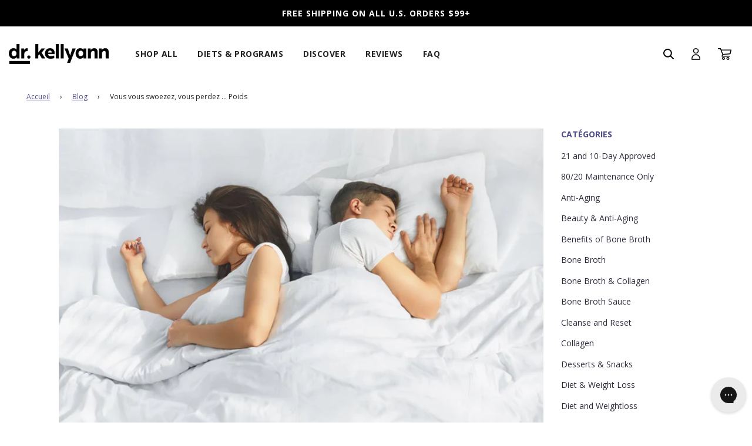

--- FILE ---
content_type: text/javascript; charset=utf-8
request_url: https://drkellyann.com/fr/cart.js
body_size: 42
content:
{"token":"hWN7gpAzglSX4uEDmyQlrI6z?key=3d7d4653a6c9f6b84f1780091350f2e3","note":"","attributes":{},"original_total_price":0,"total_price":0,"total_discount":0,"total_weight":0.0,"item_count":0,"items":[],"requires_shipping":false,"currency":"USD","items_subtotal_price":0,"cart_level_discount_applications":[],"discount_codes":[]}

--- FILE ---
content_type: text/javascript
request_url: https://mm-uxrv.com/js/mm_9f493d37-276c-413c-8cec-db43da27a77e-27564331.js
body_size: 9782
content:
"use strict";(()=>{function t(...t){return new Promise((e,n)=>{if(!E)return void n("not initialized");const a=setTimeout(()=>{n("timeout")},2500);window.edgetag("getData",t,t=>{clearTimeout(a),e(t)})})}function e(t){try{return localStorage.setItem(j,`${t}|${(new Date).valueOf()}`),!0}catch(e){return!1}}function n(t,e){switch(t.operator){case"is":return e===t.value;case"is_not":return e!==t.value;case"starts_with":return e.startsWith(t.value);case"ends_with":return e.endsWith(t.value);case"contains":return e.indexOf(t.value)>=0;case"does_not_contain":return-1===e.indexOf(t.value);case"*":return!0;default:return!1}}function a(t){var e=location.href.substring(location.protocol.length+2);if("is_not"===t.operator){if(!n(t,e))return!1;if(e.startsWith("www."))if(!n(t,e.substring(4)))return!1;return!0}if(n(t,e))return!0;if(("is"===t.operator||"starts_with"===t.operator)&&e.startsWith("www.")&&n(t,e.substring(4)))return!0;return!1}function o(t){return a({operator:t.operator,value:t.value+"/"})}function i(t){return"is_not"===t.operator?!!a(t)&&!(!t.value.endsWith("/")&&!o(t)):!!a(t)||!("is"!==t.operator&&"ends_with"!==t.operator||-1!==t.value.indexOf("/")||!o(t))}function r(t){for(var e of t.rules)if(i(e)){if("any"===t.rule_mode)return!0}else if("all"===t.rule_mode)return!1;return"any"!==t.rule_mode}function c(){let t;return{promise:new Promise(e=>{t=e}),resolve:t}}function l(t){return t?t.startsWith("http://")||t.startsWith("https://")?t:t.startsWith("//")?window.location.protocol+t:"https://"+t:""}function s(t){return t?t.replace(/_\d+x\d+\.(jpg|jpeg|png|webp)/g,".$1"):""}function d(t,e){var n,a,o,i;let r=null==(n=t.totalPrice)?void 0:n.currencyCode,c=null==(a=t.totalPrice)?void 0:a.amount;const d=t.lineItems;let u=0;const m=d.map(t=>{var n,a,o,i,r,c,d,m,y,v,p,f,h;const w=(t.discountAllocations||[]).map(t=>{var e,n,a;return{value:null==(e=t.amount)?void 0:e.amount,currency:null==(n=t.amount)?void 0:n.currencyCode,title:null==(a=t.discountApplication)?void 0:a.title}}),b=t.finalLinePrice?t.finalLinePrice.amount:((null==(n=t.variant)?void 0:n.price.amount)||0)*t.quantity;u+=b;const g=t.variant?t.variant.product.title+(t.variant.title?" - "+t.variant.title:""):"";return{id:null==(a=t.variant)?void 0:a.product.id,variantId:null==(o=t.variant)?void 0:o.id,sku:null==(i=t.variant)?void 0:i.sku,quantity:t.quantity,itemPrice:null==(r=t.variant)?void 0:r.price.amount,finalPrice:b,discounts:w,title:g,variantTitle:null==(c=t.variant)?void 0:c.title,productTitle:null==(d=t.variant)?void 0:d.product.title,brand:(null==(m=t.variant)?void 0:m.product.vendor)||"",category:(null==(y=t.variant)?void 0:y.product.type)||"",image:s(l(null==(p=null==(v=t.variant)?void 0:v.image)?void 0:p.src)),url:(e||"")+((null==(h=null==(f=t.variant)?void 0:f.product)?void 0:h.url)||""),type:"product"}});return d.length&&r!==(null==(o=d[0].variant)?void 0:o.price.currencyCode)&&(r=null==(i=d[0].variant)?void 0:i.price.currencyCode,c=u),{currency:r,value:c,contents:m}}function u(t,e,n){var a,o;return{id:t.product.id,variantId:t.id,variantTitle:t.title,sku:t.sku,quantity:(e||0)<0?1:e,itemPrice:t.price.amount,itemCurrency:t.price.currencyCode,title:y(t),image:s(l(null==(a=t.image)?void 0:a.src)),brand:t.product.vendor||"",category:t.product.type||"",url:(null==(o=t.product)?void 0:o.url)?n+t.product.url:"",type:"product"}}async function m(t,e){var n;if(!("cartLine"in t.data))return{};const a=null==(n=t.data.cartLine)?void 0:n.cost.totalAmount,o=t.data.cartLine,i=null==o?void 0:o.quantity,r=null==o?void 0:o.merchandise,c="context"in t?t.context.document.location.origin:"",l=(await e.localStorage.getItem("cartToken")||"").replace(/"/g,"");return{cost:a,quantity:i,item:r,origin:c,checkoutUrl:l?c+"/checkouts/cn/"+l:""}}function y(t){return t.product.title||t.title||""}async function v(){Xt();const t=new Promise(async t=>{const e=await me();t(`B>${P}${e}`)});Wt(t);const e=await t;tt(e),F(ye(e))}function p(t){try{fetch(`${W}/incoming_global_js_notifications`,{method:"POST",headers:{"Content-Type":"application/json"},body:JSON.stringify({promoter:t.short_token})})}catch(e){}}function f(t){ve||(navigator.sendBeacon(`${X}/x/`+t),ve=!0)}function h(t){return t.reduce((t,e)=>t.concat(e),[]).find(t=>!t.conditions||r(t.conditions))}function w(t){if(Ie)return;Ie=!0,F(async()=>{Kt(t,!0);try{const n=await ae("0.7");n.sha2&&(n.uid=t,navigator.sendBeacon(`${X}/x/sar`,new URLSearchParams(n)))}catch(e){}})}var b,g,_=Object.defineProperty,S=Object.defineProperties,x=Object.getOwnPropertyDescriptors,Z=Object.getOwnPropertySymbols,k=Object.prototype.hasOwnProperty,I=Object.prototype.propertyIsEnumerable,L=(t,e,n)=>e in t?_(t,e,{enumerable:!0,configurable:!0,writable:!0,value:n}):t[e]=n,N=(t,e)=>{for(var n in e||(e={}))k.call(e,n)&&L(t,n,e[n]);if(Z)for(var n of Z(e))I.call(e,n)&&L(t,n,e[n]);return t},V=(t,e)=>S(t,x(e)),W="https://api.mobilemonkey.com",X="https://a.aisiteanalytics.com",P="526744@5f4d7cbb31e40b671130",G="",C={is:0,starts_with:1,ends_with:2,contains:3,does_not_contain:4,is_not:5,"*":6},T="https://mdjar.drkellyann.com",R=async()=>{return!0},$="__cai_sts",j="__cai_lu",J="__cai_klc_v",Y="__kla_id",O="_kx",E=!1,B=async(t,e,n)=>{if(!T)return;const a=n||Promise.resolve();E=!0,window.edgetag=window.edgetag||function(){(window.edgetag.stubs=window.edgetag.stubs||[]).push(arguments)},a.then(async()=>{const n=document.createElement("script");n.src=T+"/load";const a=document.getElementsByTagName("script")[0];a&&a.parentNode&&a.parentNode.insertBefore(n,a);let o="";try{o=await e}catch(i){}window.edgetag("init",{edgeURL:T,disableConsentCheck:!0,userId:o}),window.edgetagData=window.edgetagData||{},window.edgetagData.pageUrl=t})},D=t=>{E&&window.edgetag("data",t)},A=!0,U=!0;try{(b=!!sessionStorage.getItem("MobileMonkeySessionActive"))||(sessionStorage.setItem("MobileMonkeySessionActive","1"),0===(g=Number(localStorage.getItem("MobileMonkeyVisitCount")))&&sessionStorage.setItem("MobileMonkeyNewVisitor","1"),localStorage.setItem("MobileMonkeyVisitCount",String(g+1))),U=!b,A=!!sessionStorage.getItem("MobileMonkeyNewVisitor")}catch(Xe){}var Q=t=>Array.from(crypto.getRandomValues(new Uint8Array(t/2+1))).map(t=>t.toString(16).padStart(2,"0")).join("").substring(0,t),M=atob,z=t=>{try{const n=new RegExp(`${t}=([^;]*)`),a=document.cookie.match(n);return null===a?"":a[1]}catch(e){return""}},F=t=>{"loading"===document.readyState?document.addEventListener("DOMContentLoaded",()=>{t()}):t()},H="0123456789ABCDEFGHIJKLMNOPQRSTUVWXYZabcdefghijklmnopqrstuvwxyz+/",q=H.substring(10)+H.substring(0,10),K=t=>{const e=JSON.stringify(t).replace(/[^\x00-\x7F]/g,"");return btoa(e).replace(/=+$/,"").split("").map(t=>q[H.indexOf(t)]).join("")},tt=t=>{t},et=()=>{},nt=()=>{},at="__xray_c",ot="__xray_n",it="__xray_v",rt={views:Number(localStorage.getItem(it)||0)+1,clicks:Number(localStorage.getItem(at)||0),sessions:Number(localStorage.getItem(ot)||0)+(U?1:0)};localStorage.setItem(it,String(rt.views)),localStorage.setItem(ot,String(rt.sessions));var ct,lt=()=>{rt.clicks++,localStorage.setItem(at,String(rt.clicks))},st="__xray_sax",dt=10,ut=200,mt=1024,yt={t:Date.now(),s:0},vt={c:0,v:1,n:U?1:0},pt=!!localStorage.getItem(st),ft=async t=>{ht(t)},ht=t=>{navigator.sendBeacon(`${X}/x/sax`,new URLSearchParams(t))},wt=t=>{bt(t)},bt=t=>navigator.sendBeacon(`${X}/x/saxv`,new URLSearchParams(t)),gt=t=>{_t(t)},_t=t=>navigator.sendBeacon(`${X}/x/saxe`,new URLSearchParams(t)),St=t=>{const e=()=>{try{const e=Date.now(),n=Math.max(window.scrollY,yt.s),a={u:t,t:e-yt.t,s:n-yt.s,c:vt.c,v:vt.v,n:vt.n};yt.t=e,yt.s=n,vt.c=0,vt.v=0,vt.n=0,a.v&&(a.ref=location.href),ft(a)}catch(Xe){}};pt||(localStorage.setItem(st,"1"),vt.c=rt.clicks,vt.v=rt.views,vt.n=rt.sessions),e(),window.addEventListener("click",()=>{vt.c++,vt.c>=10&&e()}),window.addEventListener("pagehide",e);let n=setInterval(e,15e3);document.addEventListener("visibilitychange",()=>{"hidden"===document.visibilityState?(clearInterval(n),e()):(yt.t=Date.now(),n=setInterval(e,15e3))})},xt=0,Zt=0,kt=0,It=t=>{const e=e=>{++kt>ut||gt({d:JSON.stringify({u:t,e:e[1],s:e[2],p:e[3],ref:e[4]})})},n=()=>{for(const n of window.xrayDataLayer.filter(t=>t.timestamp>xt)){switch(n[0]){case"page_view":ft({u:t,ref:n[1]});break;case"event":e(n);break;case"set_attribute":if(++Zt>dt)break;if(String(n[2]).length>mt)break;wt({u:t,k:n[1],v:n[2]})}xt=n.timestamp}},a=()=>{ct&&clearTimeout(ct),ct=setTimeout(()=>{n()},1e3)},o=(...t)=>{t.timestamp=Date.now(),"event"!==t[0]?(window.xrayDataLayer.push(t),a()):e(t)},i=()=>{if(window.xrayData!==o){window.xrayDataLayer=window.xrayDataLayer||[];for(var t=0;t<window.xrayDataLayer.length;t++)"object"==typeof window.xrayDataLayer[t]&&(window.xrayDataLayer[t].timestamp=window.xrayDataLayer[t].timestamp||Date.now()+t);window.xrayData=o,a()}};i(),setTimeout(()=>{i()},5e3)},Lt=(t,e,n,a,o)=>{const i={u:t,d:N({fields:e,context:n,url:a,title:o},{tdt:1})},r=K(i);navigator.sendBeacon(`${X}/x/f`,r)},Nt=async(t,e)=>{var n,a,o,i,r,c,l,s;switch(t.name){case"product_removed_from_cart":case"product_added_to_cart":{const{cost:i,quantity:r,item:c,origin:l,checkoutUrl:s}=await m(t,e);return((null==(n=null==c?void 0:c.product)?void 0:n.id)||(null==c?void 0:c.id))&&(null==(a=null==c?void 0:c.price)?void 0:a.amount)&&(null==i?void 0:i.amount)?{event:{name:"product_added_to_cart"===t.name?"AddToCart":"RemoveFromCart",payload:{currency:i.currencyCode,value:(r||0)<0?c.price.amount:i.amount,userAgent:null==(o=t.context.navigator)?void 0:o.userAgent,url:t.context.document.location.href,contents:[u(c,r,l||"")],checkoutUrl:s,clientId:t.clientId}}}:null}case"checkout_started":{const e=t.data.checkout;return{form_fill:{email:e.email,url:t.context.document.location.href,title:t.context.document.title},event:{name:"InitiateCheckout",payload:V(N({},d(e,t.context.document.location.origin)),{url:t.context.document.location.href,checkoutUrl:t.context.document.location.href,address:e.shippingAddress,locale:e.localization.language.isoCode,clientId:t.clientId})}}}case"checkout_completed":{const e=t.data.checkout,n=null==(r=null==(i=e.order)?void 0:i.id)?void 0:r.toString().replace("gid://shopify/OrderIdentity/","");return{form_fill:{email:e.email,url:t.context.document.location.href,title:t.context.document.title},event:{name:"Purchase",payload:V(N({},d(e,t.context.document.location.origin)),{url:t.context.document.location.href,orderId:n,eventId:n,checkoutUrl:t.context.document.location.href,address:e.shippingAddress,locale:e.localization.language.isoCode,clientId:t.clientId})}}}case"payment_info_submitted":{const e=t.data.checkout;return{form_fill:{email:e.email,url:t.context.document.location.href,title:t.context.document.title},event:{name:"AddPaymentInfo",payload:{currency:null==(c=e.totalPrice)?void 0:c.currencyCode,value:null==(l=e.totalPrice)?void 0:l.amount,url:t.context.document.location.href,clientId:t.clientId}}}}case"checkout_address_info_submitted":case"checkout_contact_info_submitted":case"checkout_shipping_info_submitted":return{form_fill:{email:t.data.checkout.email,url:t.context.document.location.href,title:t.context.document.title}};case"search_submitted":return{event:{name:"Search",payload:{url:t.context.document.location.href,search:(null==(s=t.data.searchResult)?void 0:s.query)||"",clientId:t.clientId}}};case"page_viewed":return t.context.document.location.href.includes("/checkouts/")?{event:{name:"PageView",payload:{url:t.context.document.location.href,clientId:t.clientId}}}:null;case"product_viewed":{const e=t.data.productVariant;return{event:{name:"ViewContent",payload:{currency:e.price.currencyCode,value:e.price.amount,url:t.context.document.location.href,contents:[u(e,1,t.context.document.location.origin)],clientId:t.clientId}}}}case"collection_viewed":{const e=t.data.collection;return{event:{name:"ViewCollection",payload:{url:t.context.document.location.href,id:e.id,title:e.title,clientId:t.clientId}}}}default:return null}};window.xrayShopify=window.xrayShopify||{};var Vt=c(),Wt=async t=>{var e;let n="";(async()=>{n=await t})();const a=(t,e)=>{gt({d:JSON.stringify({u:n,e:t,s:"shopify",p:e,ts:window.mmGlobalJSTimestamp})})},o=new Set,i=(t,e,a)=>{t&&!o.has(t)&&(o.add(t),Lt(n,[{name:"email",value:t}],{},e.substring(0,512),a.substring(0,256)))},r=new Set,c=async t=>{try{const e=window.xrayShopify.browser;if(r.has(t.id))return;if(r.add(t.id),"product_added_to_cart"!==t.name&&"product_removed_from_cart"!==t.name||Jt("cartUpdated",{eventName:t.name}),"product_added_to_cart"===t.name){const t=await e.cookie.get("cart");t&&(document.cookie="cart2="+t+";path=/;Max-Age=1209600")}const n=await Nt(t,e);(null==n?void 0:n.event)&&a(n.event.name,n.event.payload),(null==n?void 0:n.form_fill)&&i(n.form_fill.email,n.form_fill.url,n.form_fill.title)}catch(Xe){}},l=()=>{try{if(!window.xrayShopifyEvents)return;let t;for(;void 0!==(t=window.xrayShopifyEvents.shift());)c(t)}catch(Xe){}};null==(e=window.xrayShopify.analytics)||e.subscribe("all_standard_events",t=>{var e;t.clientId&&Vt.resolve(t.clientId),n?c(t):null==(e=window.xrayShopifyEvents)||e.push(t)}),await t,l(),Yt("getClientId",()=>{Vt.promise.then(t=>{Jt("clientId",{clientId:t})})})},Xt=(t=15e3)=>{const e=Q(16),n=()=>{Jt("handshakeToParent",{token:e})},a=new AbortController;let o=setInterval(n,100);const i=()=>{a.abort(),o&&(clearInterval(o),o=null)};setTimeout(i,t),Yt("handshakeResponseToPixel",t=>{t.token===e&&i()},a.signal)},Pt=null,Gt=!1,Ct=()=>Gt,Tt=null,Rt=(t=1e3)=>new Promise(e=>{$t().then(e),setTimeout(e,t)}),$t=t=>Tt||(Tt=new Promise(e=>{const n=new AbortController;null==t||t.addEventListener("abort",()=>n.abort()),Yt("handshakeToParent",(t,a)=>{Gt=!0,Pt=a,jt("handshakeResponseToPixel",t),e(),n.abort()},n.signal)})),jt=(t,e)=>{Pt&&Pt.postMessage(JSON.stringify({system:"xray",type:t,payload:e}),{targetOrigin:"*"})},Jt=(t,e)=>{window.parent.postMessage(JSON.stringify({system:"xray",type:t,payload:e}),{targetOrigin:"*"})},Yt=(t,e,n)=>{const a=n=>{let a;try{a=JSON.parse(n.data)}catch(o){}a&&"object"==typeof a&&"xray"===a.system&&a.type===t&&e(a.payload,n.source)};window.addEventListener("message",a,{signal:n})},Ot=(t=5e3)=>new Promise(e=>{var n;let a=!1;setTimeout(()=>{a||e(null)},t);const o=t=>{a=!0,e(t)};return(null==(n=window.xrayShopify)?void 0:n.analytics)?Vt.promise.then(o):Et().then(o)}),Et=async(t=5e3)=>(await Rt(t),Ct()?await new Promise(e=>{setTimeout(e,t,null);const n=new AbortController;Yt("clientId",t=>{e(t.clientId),n.abort()},n.signal);const a=()=>{n.signal.aborted||(jt("getClientId",{}),setTimeout(a,100))};a()}):null),Bt="_shopify_y",Dt=null,At=async()=>{var t,e;if(Dt)return Dt;let n=z(Bt);return n||((null==(t=window.xrayShopify.analytics)?void 0:t.subscribe)||window.Shopify||"complete"===document.readyState||await new Promise(t=>{F(t),setTimeout(t,1500)}),(window.Shopify||(null==(e=window.xrayShopify.analytics)?void 0:e.subscribe))&&(n=await Ot())),n&&(Dt=n),n},Ut=async()=>{const t=await At();return t?zt(t):{m:null}},Qt=async t=>{const e=await At();e&&await Mt(e,t)},Mt=async(t,e)=>{navigator.sendBeacon(`${X}/x/y`,new URLSearchParams({c:t,m:e,s:P}))},zt=async t=>{try{const n=new URLSearchParams({c:t,s:P});let a;a=X;const o=await fetch(`${a}/x/y?${n.toString()}`,{method:"GET",headers:{Accept:"application/json"}});return o.ok?o.json():{m:null}}catch(e){return{m:null}}},Ft=()=>{},Ht=()=>{Ft()},qt="_cai_st_g",Kt=(t,e,n=!1)=>new Promise(async a=>{if(!n)return a(!1);if(n&&!!1){const e=`g-${t}`;if(sessionStorage.getItem(e))return a(!1);sessionStorage.setItem(e,Date.now().toString())}if("1"==localStorage.getItem(qt))return a(!1);try{const i=setTimeout(()=>{window.mmGalileoCB&&"function"==typeof window.mmGalileoCB&&window.mmGalileoCB(!1)},1e4);window.mmGalileoCB=(t=>{window.mmGalileoCB=null,t||e||n||localStorage.setItem(qt,"1"),i&&clearTimeout(i),a(t)});const r=e?"1":"0",c=encodeURIComponent(encodeURIComponent(n?location.href.substring(0,1024):location.href)),l=document.createElement("script");l.src=`https://a.usbrowserspeed.com/cs?pid=fdd08674eb89cae2c83bc8dec00587cf591e3ef9809a9c364cb69bd1a733aed0&r=${X}/x/${n?"t_sag":"sag"}?ro=${r}%26uid=${t}%26ref=${c}%26gid=\${HEM_SHA256_LOWERCASE}:\${UP_ID}`,document.body.appendChild(l)}catch(o){a(!1)}}),te=async t=>{if(!!1){const e=`j-${t}`;if(sessionStorage.getItem(e))return;sessionStorage.setItem(e,Date.now().toString())}const e=/^(1.0|0.[1-9])$/.test(G),n=e?G:"0.7";let a=await ae(n);if(a&&e&&(a.flex="y"),a&&a.md5||(a=await ae("0.1")),a&&a.md5){const e=V(N({},a),{ref:location.href.substring(0,1024),uid:t}),n=K(e);navigator.sendBeacon(`${X}/x/t_sa`,n)}},ee=!1,ne={},ae=t=>new Promise(async e=>{const n={resolve:["md5","sha2","nonId"],qf:t},a=async()=>(void 0===ne[t]&&(ne[t]=new Promise((e,a)=>{var o;null==(o=window.liQd_did_0014)||o.resolve(n=>{n&&n.md5?e(V(N({},n),{qf:t})):e({md5:""})},a,n)})),e(await ne[t])),o=()=>{window.liQd_did_0014?a():setTimeout(()=>{window.liQd_did_0014?a():e({md5:""})},2500)};if(ee)return void o();ee=!0;const i=document.createElement("script");i.src="https://d-code.liadm.com/did-0014.min.js",i.onload=o,document.body.appendChild(i)}),oe={},ie=new Set,re=async t=>{await Promise.all([te(t),Kt(t,!1,!0)])},ce=async(t,e)=>{if(ie.has(e))return;ie.add(e);const n=new URLSearchParams({u:e,bu:t,ns:U?"1":"0",r:location.href.substring(0,1024),f:K(oe)}),a=await fetch(`${X}/x/t`,{method:"POST",body:n,credentials:"include",headers:{"Content-Type":"application/x-www-form-urlencoded"}});if(a.ok){const t=await a.text();localStorage.setItem("__xray_cid",t)}await re(t,e)},le=()=>Q(16),se=null,de=!1,ue=[],me=async()=>{const e=t=>{se=t,ue.forEach(e=>{e("$"+t)}),localStorage.setItem("mmuid",t),document.cookie="mmuid="+t+";path=/;max-age=31536000",D({mmuid:t}),Qt(t)};if(de)return new Promise(t=>{se?t("$"+se):ue.push(t)});de=!0;try{const a=localStorage.getItem("mmuid");if(a)return e(a),"$"+a;const o=z("mmuid");if(o)return e(o),"$"+o;try{const{m:t}=await Ut()||{};if(t)return e(t),oe.mmuid_sy="t","$"+t}catch(n){}try{const{mmuid:a}=await t("mmuid")||{};if(a)return e(a),oe.mmuid_et="t","$"+a}catch(n){}const i=le();return e(i),"$"+i}catch(n){return""}},ye=t=>async()=>{var e;if(window.xrayShopify.init){const n=window.xrayShopify.init,a=window.xrayShopify.browser;if(null==(e=n.data.customer)?void 0:e.email){const e=`xray_sas_${n.data.customer.id}${t}`;if(await a.localStorage.getItem(e))return;await a.localStorage.setItem(e,"1");const o={u:t,r:location.href.substring(0,1024),c:n.data.customer};await fetch(`${X}/x/t_sas`,{body:K(o),method:"POST",headers:{"Content-Type":"text/plain"}})}}},ve=!1,pe='input[type="text"],input[type="email"]',fe=["Zm9ybSNjdXN0b21lcl9sb2dpbg==","Zm9ybSNjcmVhdGVfY3VzdG9tZXI=","Zm9ybSNsb2dpbl92ZXJpZmljYXRpb24=","Zm9ybS5rbGF2aXlvLWZvcm0=","Zm9ybS5jb250YWN0LWZvcm0=","Zm9ybSNuZXdzbGV0dGVyRm9ybQ==","Zm9ybVtkYXRhLWd0bS1ldmVudD0iZ2Zvcm0tc3VibWl0Il0=","Zm9ybS5uZXh0aXZhLWZvcm0=","ZGl2LnctZm9ybSBmb3JtW2lkXj0nd2YtZm9ybS0nXQ==","Zm9ybSNnZm9ybV81","Zm9ybSNoZWFkZXJfY3VzdG9tZXJfbG9naW4=","Zm9ybVtuYW1lPSJlbWFpbC1mb3JtIl0=","Zm9ybVtuYW1lPSJzaWdudXAiXQ==","Zm9ybVthY3Rpb249Ii9hY2NvdW50L2xvZ2luIl0=","Zm9ybS5uZXdzbGV0dGVyLWZvcm0=","Zm9ybSNjc01haWxMaXN0","Zm9ybS5pbmZ1c2lvbi1mb3Jt","I2hlYWRlci1uZXdzbGV0dGVyLXNpZ251cCBmb3Jt","Lmhic3B0LWZvcm0gZm9ybQ==","Zm9ybSNjb250YWN0X2Zvcm0=","LmNvbnRhY3QgZm9ybQ==","LnF1YmVseS1ibG9jay1jb250YWN0LWZvcm0gZm9ybQ==","Zm9ybVthcmlhLWxhYmVsPSJDb250YWN0IGZvcm0iXQ==","Zm9ybVtkYXRhLWNvbnRhY3QtZm9ybV0=","Zm9ybSNjb250YWN0LWZvcm0=","Zm9ybS52NjUtd2lkZ2V0Rm9ybQ==","Zm9ybS5ocy1mb3Jt"].map(M),he=[["LmtsYXZpeW8tZm9ybSBidXR0b24=","LmtsYXZpeW8tZm9ybQ=="],["Zm9ybSNveGlfcmVnaXN0ZXJmb3JtX3BvcHVwIGJ1dHRvbg==","Zm9ybSNveGlfcmVnaXN0ZXJmb3JtX3BvcHVw"],["ZGl2I2Nvbmp1cmVkX3JlZmVycmFsIGJ1dHRvbg==","ZGl2I2Nvbmp1cmVkX3JlZmVycmFs"],["Zm9ybS5mcmNwLWNmLWZvcm0tLXJlZ2lzdHJhdGlvbiBkaXYuZnJjcC1jZi1idG4tLXN1Ym1pdCwgZm9ybS5mcmNwLWNmLWZvcm0tLXJlZ2lzdHJhdGlvbiBkaXYuZnJjcC1jZi1idG4tLXN1Ym1pdCBzcGFu","Zm9ybS5mcmNwLWNmLWZvcm0tLXJlZ2lzdHJhdGlvbg=="],["Zm9ybSNwcy13aWRnZXQtY3VzdG9tLWZvcm1fX2Zvcm0gYnV0dG9uI3BzLXdpZGdldC1jdXN0b20tZm9ybV9fc3VibWl0LWJ1dHRvbg==","Zm9ybSNwcy13aWRnZXQtY3VzdG9tLWZvcm1fX2Zvcm0="],["Zm9ybVtkYXRhLWd0bS1ldmVudD0iZ2Zvcm0tc3VibWl0Il0gaW5wdXQuZ2Zvcm1fbmV4dF9idXR0b25bdHlwZT0iYnV0dG9uIl0=","Zm9ybVtkYXRhLWd0bS1ldmVudD0iZ2Zvcm0tc3VibWl0Il0="],["ZGl2LkVjb21TZW5kQVBQIGRpdi5lY29tc2VuZF9fQnV0dG9uLCBkaXYuRWNvbVNlbmRBUFAgZGl2LmVjb21zZW5kX19CdXR0b24gKg==","ZGl2LkVjb21TZW5kQVBQ"],["YnV0dG9uI2dmb3JtX3N1Ym1pdF9idXR0b25fNQ==","Zm9ybSNnZm9ybV81"],["LmNhbGVuZGFyIGlucHV0W3R5cGUgPSAiYnV0dG9uIl0=","LnNsZHMtZm9ybQ=="],["LmFsaWEtc3R5bGUtYnV0dG9uLXByaW1hcnk=","Zm9ybQ=="]].map(([t,e])=>[M(t),M(e)]),we=[],be=t=>{location.search.includes("__xrayFormFill=");const e=(e,n,a)=>{var o;const i=[],r=e.closest(n);if(!r||we.includes(r))return;we.push(r);for(const t of Array.from(r.querySelectorAll(pe)))try{if(!t.checkVisibility())continue;const{id:e,name:n,value:a}=t;if(!a)continue;const r=t.getAttribute("title");let c="";try{c=null==(o=t.labels)?void 0:o[0].innerText}catch(l){}const s={id:e,name:n,value:a,title:r,label:c},d=Object.keys(s).filter(t=>{const e=s[t];try{if(e&&e.match(/^input[_.0-9]+$/))return!1}catch(l){}return!!e}).reduce((t,e)=>V(N({},t),{[e]:s[e]}),{});Object.keys(d).length&&i.push(d)}catch(l){}if(!i.length)return;const c=(()=>{try{let t=r;for(;t&&t!=document.body;){if(/(popup|modal)/i.test(`${t.tagName} ${t.className} ${t.id}`))return!0;t=t.parentElement}return!1}catch(l){return null}})();Lt(t,i,V(N({},a),{isPopup:c}),location.href.substring(0,512),document.title.substring(0,256))},n=(e,n,a={})=>{const o=[{name:"email",value:e}];n&&o.push({name:"phone",value:n}),Lt(t,o,a,location.href.substring(0,512),document.title.substring(0,256))};document.addEventListener("submit",t=>{if(t.target)try{const a=t.target;for(const n of fe)if(a.matches(n))return void e(a,n,t)}catch(n){}},!0),document.addEventListener("click",t=>{if(t.target)try{const a=t.target;for(const[t,n]of he)if(a.matches(t))return void e(a,n,{buttonText:a.innerText.substring(0,64),formSelector:n})}catch(n){}},!0),(()=>{const t=M("X19hdHRlbnRpdmU="),e=M("LmF0dG4udHY="),a=["EMAIL_LEAD","LEAD"];window.addEventListener("message",o=>{try{if(o&&o.origin&&o.origin.includes(e)&&o.data&&o.data[t]){const e=o.data[t].action;e&&a.includes(e)&&o.data[t].email&&n(o.data[t].email,o.data[t].phone,{attentive:!0})}}catch(Xe){}})})(),document.addEventListener(M("YWxpYTpzaWdudXA="),t=>{var e;try{(null==(e=null==t?void 0:t.detail)?void 0:e.email)&&n(t.detail.email,t.detail.phone,{alia:!0})}catch(Xe){}}),(()=>{const t=M("cG9zdHNjcmlwdC5pbw==");window.addEventListener("message",e=>{var a,o,i,r;try{e&&e.origin&&e.origin.includes(t)&&((null==(a=e.data.CollectedEmailEvent)?void 0:a.email)&&n(null==(o=e.data.CollectedEmailEvent)?void 0:o.email,void 0,{postscript:!0}),e.data.type&&"POPUP_FORM_SUBMIT"===e.data.type&&(null==(i=e.data.values)?void 0:i.email)&&n(null==(r=e.data.values)?void 0:r.email,void 0,{postscript:!0}))}catch(Xe){}})})()},ge=null,_e=t=>{const e=new URLSearchParams(location.search).get(O);if(e)return void xe(e,t);const n=Se();if(n&&ge!==n){if(n===localStorage.getItem(J))return;ge=n,localStorage.setItem(J,n),xe(n,t)}},Se=()=>{const t=z(Y);if(!t)return;const e=Ze(t);return null==e?void 0:e.$exchange_id},xe=(t,e)=>{const n={u:e,d:{token:t,url:location.href.substring(0,512)}},a=JSON.stringify(n);navigator.sendBeacon(`${X}/x/klc`,a)},Ze=t=>{if(!t)return null;try{return JSON.parse(atob(t))}catch(e){return null}},ke=(t,e,n)=>{if(t.xray_min_activity_enabled)switch(t.xray_min_activity_type){case"clicks":return rt.clicks>=(t.xray_min_activity_count||0)?e():n();case"views":return rt.views>=(t.xray_min_activity_count||0)?e():n();default:return}return t.xray_returning_visitor_only&&A?n():t.xray_delay_enabled?void setTimeout(()=>{e()},1e3*(t.xray_delay_seconds||1)):e()},Ie=!1,Le=!1,Ne=["button#checkout[type=submit] *","button#checkout[type=submit]","button.rebuy-cart__checkout-button *","button.rebuy-cart__checkout-button","button.rebuy-cart__shop-pay-button *","button.rebuy-cart__shop-pay-button","button[name=checkout] *","button[name=checkout]","button.mini-cart-checkout-button *","button.mini-cart-checkout-button",'a[class*="checkout"] *','a[class*="checkout"]','a[id*="checkout"] *','a[id*="checkout"]','form[action="/cart"] [name="checkout"] *','form[action="/cart"] [name="checkout"]'],Ve=t=>{const e=(e,n)=>{gt({d:JSON.stringify({u:t,e:e,s:"shopify",p:n})})};let n=null,a=!1;const o=async()=>{var t,e;if(!a){a=!0;try{const o=await fetch(`${null==(t=window.Shopify)?void 0:t.routes.root}cart.js`);if(!o.ok)return nt("sce_err",{status:o.status,statusText:o.statusText,type:o.type});const i=await o.json();nt("sce_ct"),n={currency:i.currency,value:i.total_price/100,contents:i.items.map(t=>({id:String(t.product_id),variantId:String(t.variant_id),sku:t.sku,quantity:t.quantity,itemPrice:t.price/100,finalPrice:t.final_line_price/100,discounts:t.discounts.map(t=>({value:t.amount/100,currency:i.currency,title:t.title})),title:t.title,variantTitle:t.variant_title,productTitle:t.product_title,brand:t.vendor,category:t.product_type,image:t.image,url:new URL(t.url,location.href).href,type:"product"})),locale:null==(e=window.Shopify)?void 0:e.locale,checkoutUrl:new URL("/cart",location.href).href,clientId:z("_shopify_y"),synthetic:!0}}finally{a=!1}}},i=()=>{if(!Le){Le=!0,nt("sce_pc");try{if(!n||!Ct())return void(async()=>{try{await o(),e("InitiateCheckout",n)}catch(Xe){et("sce_err2",Xe)}})();e("InitiateCheckout",n)}catch(Xe){et("sce_err",Xe)}}},r=t=>{if(t.target&&window.Shopify)try{const n=t.target;for(const t of Ne)if(n.matches(t))return void i()}catch(e){}};if(window.Shopify&&o(),"complete"===document.readyState&&!window.Shopify)return;const c=new AbortController;document.addEventListener("click",r,{capture:!0,signal:c.signal}),$t(c.signal),Yt("cartUpdated",()=>{o()},c.signal),F(()=>{window.Shopify?n||o():c.abort()})},We=async t=>{let n=null;const a=[];window.xrayInitialized=function(){return new Promise(t=>{n?t(n.slice(1)):a.push(t)})};const o=t=>{a.forEach(e=>e(t.slice(1)))};$t();const i=h(t);n=await me();const r=`B>${P}${n}`;if(localStorage.setItem("__xray_bsid",r),tt(r),ft({u:r,ref:location.href,ts:window.mmGlobalJSTimestamp}),be(r),_e(r),Ve(r),!i)return ce(r,r),e(r),o(n),void w(r);let c=!1;const l=async t=>{try{if(c)return;c=!0,St(t),It(t),await ce(r,t)}catch(Xe){return 42}},s=async()=>{if(!i||c)return;n=await me();const t=i.short_token+n;e(t),o(n),"***"===window.mmXrayToken&&(window.mmXrayToken=i.short_token),f(t),ke(i,()=>{l(t)},()=>{w(r),ce(r,r)})},d=()=>{lt(),(null==i?void 0:i.xray_min_activity_enabled)&&"clicks"===i.xray_min_activity_type&&s()};i.first&&p(i),window.addEventListener("click",d),F(s)};!async function(){var t;if(window.mmGlobalJSTimestamp)return;if(window.mmGlobalJSTimestamp="2026-01-12T21:03:57Z",null==(t=window.xrayShopify)?void 0:t.analytics)return void v();if(await R()){window.localStorage.setItem($,(new Date).valueOf().toString());Object.keys(C).map(function(){return[]});var e=Object.keys(C).map(function(){return[]});B(window.location.href,Promise.resolve(z("tag_user_id"))),function(){var t={id:753670,conditions:null,xray_delay_enabled:!0,xray_delay_seconds:45,xray_min_activity_count:null,xray_min_activity_enabled:null,xray_min_activity_type:null,xray_returning_visitor_only:null,short_token:"753670@5a7fbca3fde9d324a86d"};if(t.conditions){var n=t.conditions.rules.map(function(t){return C[t.operator]||5});"all"===t.conditions.rule_mode?e[Math.min(...n)].push(t):n.forEach(function(n){e[n].push(t)})}else e[6].push(t)}(),We(e,Ht)}}()})();

--- FILE ---
content_type: text/javascript; charset=utf-8
request_url: https://drkellyann.com/fr/cart/update.js
body_size: 598
content:
{"token":"hWN7gpAzglSX4uEDmyQlrI6z?key=3d7d4653a6c9f6b84f1780091350f2e3","note":"","attributes":{"_source":"Rebuy","_attribution":"Smart Cart"},"original_total_price":0,"total_price":0,"total_discount":0,"total_weight":0.0,"item_count":0,"items":[],"requires_shipping":false,"currency":"USD","items_subtotal_price":0,"cart_level_discount_applications":[],"discount_codes":[],"items_changelog":{"added":[]}}

--- FILE ---
content_type: text/javascript; charset=utf-8
request_url: https://drkellyann.com/fr/cart/update.js
body_size: 911
content:
{"token":"hWN7gpAzglSX4uEDmyQlrI6z?key=3d7d4653a6c9f6b84f1780091350f2e3","note":null,"attributes":{},"original_total_price":0,"total_price":0,"total_discount":0,"total_weight":0.0,"item_count":0,"items":[],"requires_shipping":false,"currency":"USD","items_subtotal_price":0,"cart_level_discount_applications":[],"discount_codes":[],"items_changelog":{"added":[]}}